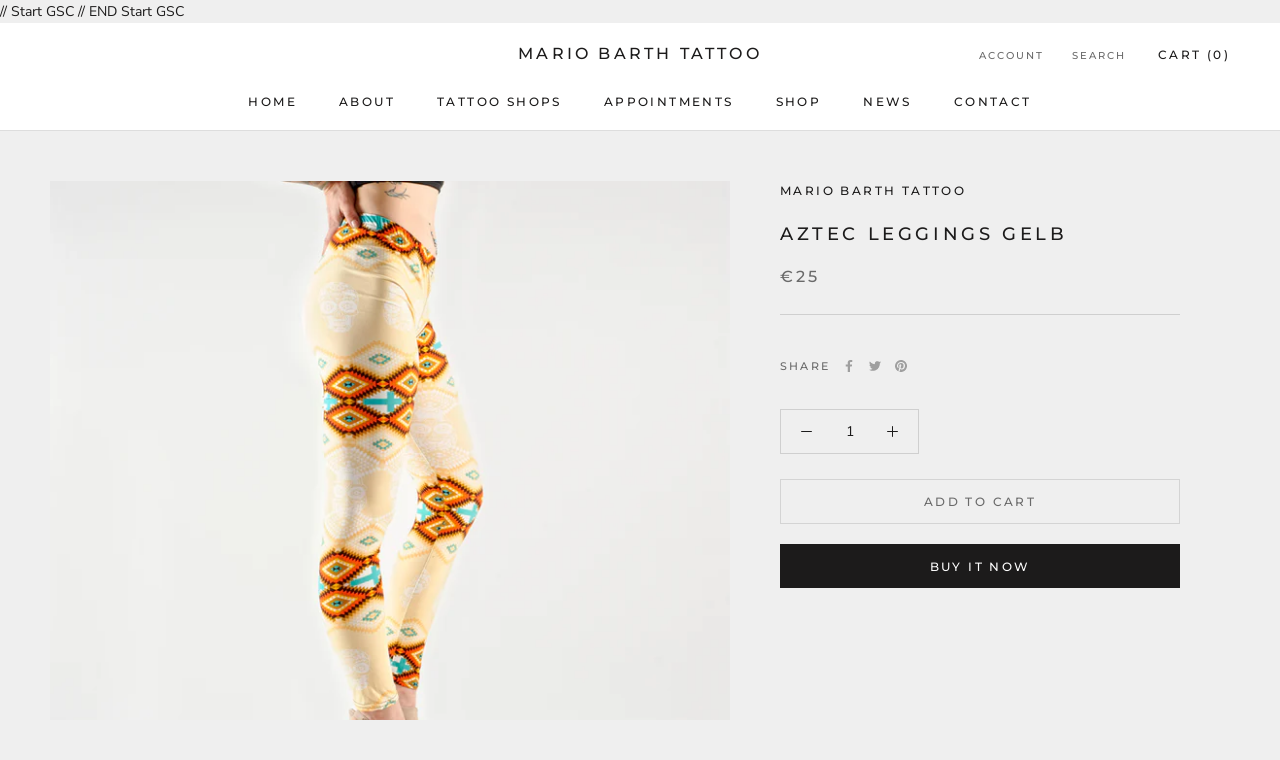

--- FILE ---
content_type: text/css
request_url: https://mariobarthtattoo.com/cdn/shop/t/6/assets/custom.scss.css?v=85623030591303182191614460093
body_size: -485
content:
.tnc_popup{left:15px}.tnc_popup .Button{margin-top:20px}#agree{color:#6a6a6a;position:relative;padding-left:25px;margin-bottom:12px;cursor:pointer;-webkit-user-select:none;-moz-user-select:none;-ms-user-select:none;user-select:none}#agree input{position:absolute;opacity:0;cursor:pointer;height:0;width:0}#agree .custom_checkbox{position:absolute;top:0;left:0;height:19px;width:19px;background-color:transparent;border:1px solid #cfcfcf}#agree:hover input~.custom_checkbox{background-color:#cfcfcf}#agree input:checked~.custom_checkbox{background-color:#4bb543}.custom_checkbox:after{content:"";position:absolute;display:none}#agree input:checked~.custom_checkbox:after{display:block}#agree .custom_checkbox:after{left:6px;top:3px;width:5px;height:10px;border:solid #fff;border-width:0 3px 3px 0;-webkit-transform:rotate(45deg);-ms-transform:rotate(45deg);transform:rotate(45deg)}.ProductItem__Label--onSale{background-color:green;color:#fff}.ProductItem__Label--soldOut{background-color:red;color:#fff}
/*# sourceMappingURL=/cdn/shop/t/6/assets/custom.scss.css.map?v=85623030591303182191614460093 */


--- FILE ---
content_type: text/javascript
request_url: https://mariobarthtattoo.com/cdn/shop/t/6/assets/custom.js?v=183944157590872491501614345106
body_size: -649
content:
//# sourceMappingURL=/cdn/shop/t/6/assets/custom.js.map?v=183944157590872491501614345106
